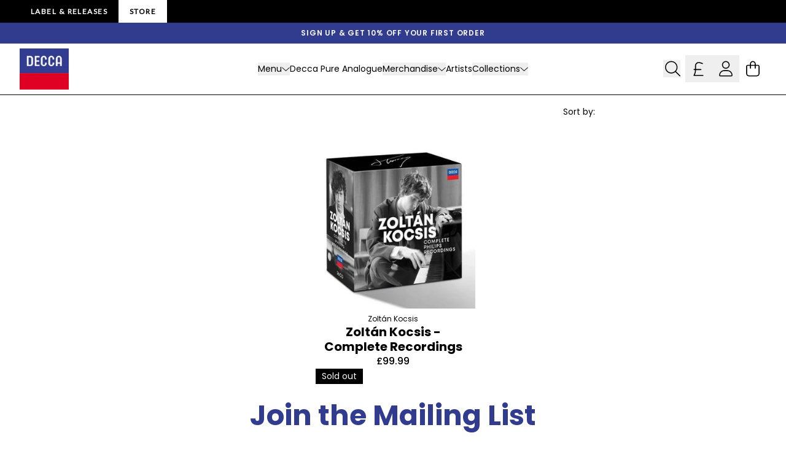

--- FILE ---
content_type: text/css
request_url: https://fonts.umgapps.com/deccaclassics/stylesheet.css
body_size: -34
content:
@font-face {
  font-family: 'customfont';
  src: url('customfont.woff2') format('woff2');
  font-weight: 300;
  font-style: normal
}


--- FILE ---
content_type: text/javascript
request_url: https://store.deccaclassics.com/cdn/shop/t/27/assets/alpine.bundle.js?v=26471021142772926081762337718
body_size: 21602
content:
"use strict";(self.webpackChunkgcom_rhythm=self.webpackChunkgcom_rhythm||[]).push([[3930,5066],{5805:(e,t,n)=>{function i(e,t=100){let n=null;return function(...i){null===n&&(n=setTimeout((()=>{e.apply(this,i),n=null}),t))}}function r(e,t){let n;return(...i)=>{clearTimeout(n),n=setTimeout((()=>e.apply(this,i)),t)}}n.d(t,{DT:()=>p,Dz:()=>o,aM:()=>f,nF:()=>i,oM:()=>a,qF:()=>l,sg:()=>r,up:()=>h});function o(e="json"){return{method:"POST",headers:{"Content-Type":"application/json",Accept:`application/${e}`}}}const s={};function a(e,t=e){const n=function(e){return Array.from(e.querySelectorAll('summary, a[href], button:enabled, [tabindex]:not([tabindex^="-"]), [draggable], area, input:not([type=hidden]):enabled, select:enabled, textarea:enabled, object, iframe'))}(e),i=n[0],r=n[n.length-1];l(),s.focusin=t=>{t.target!==e&&t.target!==r&&t.target!==i||document.addEventListener("keydown",s.keydown)},s.focusout=function(){document.removeEventListener("keydown",s.keydown)},s.keydown=function(t){"TAB"===t.code.toUpperCase()&&(t.target!==r||t.shiftKey||(t.preventDefault(),i.focus()),t.target!==e&&t.target!==i||!t.shiftKey||(t.preventDefault(),r.focus()))},document.addEventListener("focusout",s.focusout),document.addEventListener("focusin",s.focusin),t.focus()}function l(e=null){document.removeEventListener("focusin",s.focusin),document.removeEventListener("focusout",s.focusout),document.removeEventListener("keydown",s.keydown),e&&e.focus()}let c,u=0,d=[];function f(e,t){const n=[],i=t.errors?t.errors:t.message;if(function(e){let t="string"!=typeof e?JSON.stringify(e):e;try{t=JSON.parse(t)}catch(e){return!1}return"object"==typeof t&&null!==t}(i)){const t=JSON.parse(i);let r=[];!function(e){let t=e;0===u&&(c=e),1===u&&(d=[...c,...e],t=d);const n=new URLSearchParams;let i=!1;t.forEach((e=>{const t=Number(e.productLevelLimit);let r=t||-1;e.variants.forEach((e=>{const o=e.id;if(!o)return;const s="cart-item--"+o,a=document.getElementById(s).getAttribute("qty"),l=e.maxVariantLimit;let c=t||l;l<t&&(c=l);const u=null===c?-1:Number(c);let d;d=a<=u?a:u,-1!==r&&(d>r&&(d=r),r&&(r<d?r=0:r-=d)),d!==a&&(i=!0),n.append(`updates[${o}]`,String(d))}))})),i&&fetch("/cart/update.js",{method:"POST",headers:{"Content-Type":"application/x-www-form-urlencoded; charset=UTF-8"},credentials:"same-origin",body:n.toString()}).then((e=>e.json())).then((e=>{422===e.status&&0===u&&(u++,f(null,e)),window.refreshSections([{id:"cart-drawer"},{id:"header-cart-count"}])}))}(t),e.component_ids?r=[...e.component_ids]:r.push(e.id);let o=!1;t.forEach((e=>{e.variants.length&&e.variants.forEach((t=>{null!==t.maxVariantLimit&&""!==t.error&&""!==t.cartLevelError&&(o=!0,r.includes(e.id)?n.push(t.error):n.push(t.cartLevelError))})),null===e.productLevelLimit||""===e.error||""===e.cartLevelError||o||(r.includes(e.id)?n.push(e.error):n.push(e.cartLevelError))}))}else n.push(t.errors?t.errors:t.description);throw n}function p(e){return/^(([^<>()[\]\\.,;:\s@\"]+(\.[^<>()[\]\\.,;:\s@\"]+)*)|(\".+\"))@((\[[0-9]{1,3}\.[0-9]{1,3}\.[0-9]{1,3}\.[0-9]{1,3}\])|(([a-zA-Z\-0-9]+\.)+[a-zA-Z]{2,}))$/.test(e)}function h(e){const t=window.shopCurrencyFormat;if(isNaN(e)||!t)return"";const n=parseFloat((e/100).toString()),i=t.includes("amount")&&!t.includes("amount_")||t.includes("amount_with_comma_separator")||t.includes("amount_with_apostrophe_separator")||t.includes("amount_with_space_separator")||t.includes("amount_with_period_and_space_separator")?2:0,r=(e,t=",")=>e.replace(/\B(?=(\d{3})+(?!\d))/g,t);let o=n.toFixed(i);return o=t.includes("amount_with_comma_separator")?r(o.replace(".",","),"."):t.includes("amount_no_decimals_with_comma_separator")?r(parseInt(n).toString(),"."):t.includes("amount_with_apostrophe_separator")?r(o,"'"):t.includes("amount_no_decimals_with_space_separator")?r(parseInt(n).toString()," "):t.includes("amount_with_space_separator")?r(o," "):t.includes("amount_with_period_and_space_separator")?r(o.replace("."," ")," "):t.includes("amount_no_decimals")?parseInt(n).toString():r(o),((e,t)=>t.replace(/{{\s*amount.*?\s*}}/,e))(o,t)}},7603:(e,t,n)=>{var i=n(8705);function r(e,t,n){if(-1===e.indexOf(t))return n;const i=e[e.indexOf(t)+1];if(!i)return n;if("duration"===t){let e=i.match(/([0-9]+)ms/);if(e)return e[1]}if("min"===t){let e=i.match(/([0-9]+)px/);if(e)return e[1]}return i}var o=function(e){function t(t,{modifiers:n}){let i=r(n,"duration",250)/1e3,o=r(n,"min",0),s=!n.includes("min");t._x_isShown||(t.style.height=`${o}px`),!t._x_isShown&&s&&(t.hidden=!0),t._x_isShown||(t.style.overflow="hidden");let a=(t,n)=>{let i=e.setStyles(t,n);return n.height?()=>{}:i},l={transitionProperty:"height",transitionDuration:`${i}s`,transitionTimingFunction:"cubic-bezier(0.4, 0.0, 0.2, 1)"};t._x_transition={in(n=()=>{},i=()=>{}){s&&(t.hidden=!1),s&&(t.style.display=null);let r=t.getBoundingClientRect().height;t.style.height="auto";let a=t.getBoundingClientRect().height;r===a&&(r=o),e.transition(t,e.setStyles,{during:l,start:{height:r+"px"},end:{height:a+"px"}},(()=>t._x_isShown=!0),(()=>{Math.abs(t.getBoundingClientRect().height-a)<1&&(t.style.overflow=null)}))},out(n=()=>{},i=()=>{}){let r=t.getBoundingClientRect().height;e.transition(t,a,{during:l,start:{height:r+"px"},end:{height:o+"px"}},(()=>t.style.overflow="hidden"),(()=>{t._x_isShown=!1,t.style.height==`${o}px`&&s&&(t.style.display="none",t.hidden=!0)}))}}}e.directive("collapse",t),t.inline=(e,{modifiers:t})=>{t.includes("min")&&(e._x_doShow=()=>{},e._x_doHide=()=>{})}};function s(e,t){return null!==t.getItem(e)}function a(e,t){let n=t.getItem(e,t);if(void 0!==n)return JSON.parse(n)}function l(e,t,n){n.setItem(e,JSON.stringify(t))}var c=function(e){let t=()=>{let t,n;try{n=localStorage}catch(e){let t=new Map;n={getItem:t.get.bind(t),setItem:t.set.bind(t)}}return e.interceptor(((i,r,o,c,u)=>{let d=t||`_x_${c}`,f=s(d,n)?a(d,n):i;return o(f),e.effect((()=>{let e=r();l(d,e,n),o(e)})),f}),(e=>{e.as=n=>(t=n,e),e.using=t=>(n=t,e)}))};Object.defineProperty(e,"$persist",{get:()=>t()}),e.magic("persist",t),e.persist=(t,{get:n,set:i},r=localStorage)=>{let o=s(t,r)?a(t,r):n();i(o),e.effect((()=>{let e=n();l(t,e,r),i(e)}))}},u=["input","select","textarea","a[href]","button","[tabindex]:not(slot)","audio[controls]","video[controls]",'[contenteditable]:not([contenteditable="false"])',"details>summary:first-of-type","details"],d=u.join(","),f="undefined"==typeof Element,p=f?function(){}:Element.prototype.matches||Element.prototype.msMatchesSelector||Element.prototype.webkitMatchesSelector,h=!f&&Element.prototype.getRootNode?function(e){return e.getRootNode()}:function(e){return e.ownerDocument},m=function(e,t,n){var i=Array.prototype.slice.apply(e.querySelectorAll(d));return t&&p.call(e,d)&&i.unshift(e),i=i.filter(n)},_=function e(t,n,i){for(var r=[],o=Array.from(t);o.length;){var s=o.shift();if("SLOT"===s.tagName){var a=s.assignedElements(),l=e(a.length?a:s.children,!0,i);i.flatten?r.push.apply(r,l):r.push({scope:s,candidates:l})}else{p.call(s,d)&&i.filter(s)&&(n||!t.includes(s))&&r.push(s);var c=s.shadowRoot||"function"==typeof i.getShadowRoot&&i.getShadowRoot(s),u=!i.shadowRootFilter||i.shadowRootFilter(s);if(c&&u){var f=e(!0===c?s.children:c.children,!0,i);i.flatten?r.push.apply(r,f):r.push({scope:s,candidates:f})}else o.unshift.apply(o,s.children)}}return r},v=function(e,t){return e.tabIndex<0&&(t||/^(AUDIO|VIDEO|DETAILS)$/.test(e.tagName)||e.isContentEditable)&&isNaN(parseInt(e.getAttribute("tabindex"),10))?0:e.tabIndex},y=function(e,t){return e.tabIndex===t.tabIndex?e.documentOrder-t.documentOrder:e.tabIndex-t.tabIndex},g=function(e){return"INPUT"===e.tagName},b=function(e){return function(e){return g(e)&&"radio"===e.type}(e)&&!function(e){if(!e.name)return!0;var t,n=e.form||h(e),i=function(e){return n.querySelectorAll('input[type="radio"][name="'+e+'"]')};if("undefined"!=typeof window&&void 0!==window.CSS&&"function"==typeof window.CSS.escape)t=i(window.CSS.escape(e.name));else try{t=i(e.name)}catch(e){return!1}var r=function(e,t){for(var n=0;n<e.length;n++)if(e[n].checked&&e[n].form===t)return e[n]}(t,e.form);return!r||r===e}(e)},x=function(e){var t=e.getBoundingClientRect(),n=t.width,i=t.height;return 0===n&&0===i},w=function(e,t){return!(t.disabled||function(e){return g(e)&&"hidden"===e.type}(t)||function(e,t){var n=t.displayCheck,i=t.getShadowRoot;if("hidden"===getComputedStyle(e).visibility)return!0;var r=p.call(e,"details>summary:first-of-type")?e.parentElement:e;if(p.call(r,"details:not([open]) *"))return!0;var o=h(e).host,s=(null==o?void 0:o.ownerDocument.contains(o))||e.ownerDocument.contains(e);if(n&&"full"!==n){if("non-zero-area"===n)return x(e)}else{if("function"==typeof i){for(var a=e;e;){var l=e.parentElement,c=h(e);if(l&&!l.shadowRoot&&!0===i(l))return x(e);e=e.assignedSlot?e.assignedSlot:l||c===e.ownerDocument?l:c.host}e=a}if(s)return!e.getClientRects().length}return!1}(t,e)||function(e){return"DETAILS"===e.tagName&&Array.prototype.slice.apply(e.children).some((function(e){return"SUMMARY"===e.tagName}))}(t)||function(e){if(/^(INPUT|BUTTON|SELECT|TEXTAREA)$/.test(e.tagName))for(var t=e.parentElement;t;){if("FIELDSET"===t.tagName&&t.disabled){for(var n=0;n<t.children.length;n++){var i=t.children.item(n);if("LEGEND"===i.tagName)return!!p.call(t,"fieldset[disabled] *")||!i.contains(e)}return!0}t=t.parentElement}return!1}(t))},S=function(e,t){return!(b(t)||v(t)<0||!w(e,t))},E=function(e){var t=parseInt(e.getAttribute("tabindex"),10);return!!(isNaN(t)||t>=0)},k=function e(t){var n=[],i=[];return t.forEach((function(t,r){var o=!!t.scope,s=o?t.scope:t,a=v(s,o),l=o?e(t.candidates):s;0===a?o?n.push.apply(n,l):n.push(s):i.push({documentOrder:r,tabIndex:a,item:t,isScope:o,content:l})})),i.sort(y).reduce((function(e,t){return t.isScope?e.push.apply(e,t.content):e.push(t.content),e}),[]).concat(n)},O=function(e,t){var n;return n=(t=t||{}).getShadowRoot?_([e],t.includeContainer,{filter:S.bind(null,t),flatten:!1,getShadowRoot:t.getShadowRoot,shadowRootFilter:E}):m(e,t.includeContainer,S.bind(null,t)),k(n)},A=function(e,t){return(t=t||{}).getShadowRoot?_([e],t.includeContainer,{filter:w.bind(null,t),flatten:!0,getShadowRoot:t.getShadowRoot}):m(e,t.includeContainer,w.bind(null,t))},C=function(e,t){if(t=t||{},!e)throw new Error("No node provided");return!1!==p.call(e,d)&&S(t,e)},N=u.concat("iframe").join(","),L=function(e,t){if(t=t||{},!e)throw new Error("No node provided");return!1!==p.call(e,N)&&w(t,e)};function T(e,t){var n=Object.keys(e);if(Object.getOwnPropertySymbols){var i=Object.getOwnPropertySymbols(e);t&&(i=i.filter((function(t){return Object.getOwnPropertyDescriptor(e,t).enumerable}))),n.push.apply(n,i)}return n}function P(e){for(var t=1;t<arguments.length;t++){var n=null!=arguments[t]?arguments[t]:{};t%2?T(Object(n),!0).forEach((function(t){j(e,t,n[t])})):Object.getOwnPropertyDescriptors?Object.defineProperties(e,Object.getOwnPropertyDescriptors(n)):T(Object(n)).forEach((function(t){Object.defineProperty(e,t,Object.getOwnPropertyDescriptor(n,t))}))}return e}function j(e,t,n){return t in e?Object.defineProperty(e,t,{value:n,enumerable:!0,configurable:!0,writable:!0}):e[t]=n,e}var D,I=(D=[],{activateTrap:function(e){if(D.length>0){var t=D[D.length-1];t!==e&&t.pause()}var n=D.indexOf(e);-1===n||D.splice(n,1),D.push(e)},deactivateTrap:function(e){var t=D.indexOf(e);-1!==t&&D.splice(t,1),D.length>0&&D[D.length-1].unpause()}}),R=function(e){return setTimeout(e,0)},F=function(e,t){var n=-1;return e.every((function(e,i){return!t(e)||(n=i,!1)})),n},M=function(e){for(var t=arguments.length,n=new Array(t>1?t-1:0),i=1;i<t;i++)n[i-1]=arguments[i];return"function"==typeof e?e.apply(void 0,n):e},$=function(e){return e.target.shadowRoot&&"function"==typeof e.composedPath?e.composedPath()[0]:e.target},H=function(e,t){var n,i=(null==t?void 0:t.document)||document,r=P({returnFocusOnDeactivate:!0,escapeDeactivates:!0,delayInitialFocus:!0},t),o={containers:[],containerGroups:[],tabbableGroups:[],nodeFocusedBeforeActivation:null,mostRecentlyFocusedNode:null,active:!1,paused:!1,delayInitialFocusTimer:void 0},s=function(e,t,n){return e&&void 0!==e[t]?e[t]:r[n||t]},a=function(e){return o.containerGroups.findIndex((function(t){var n=t.container,i=t.tabbableNodes;return n.contains(e)||i.find((function(t){return t===e}))}))},l=function(e){var t=r[e];if("function"==typeof t){for(var n=arguments.length,o=new Array(n>1?n-1:0),s=1;s<n;s++)o[s-1]=arguments[s];t=t.apply(void 0,o)}if(!0===t&&(t=void 0),!t){if(void 0===t||!1===t)return t;throw new Error("`".concat(e,"` was specified but was not a node, or did not return a node"))}var a=t;if("string"==typeof t&&!(a=i.querySelector(t)))throw new Error("`".concat(e,"` as selector refers to no known node"));return a},c=function(){var e=l("initialFocus");if(!1===e)return!1;if(void 0===e)if(a(i.activeElement)>=0)e=i.activeElement;else{var t=o.tabbableGroups[0];e=t&&t.firstTabbableNode||l("fallbackFocus")}if(!e)throw new Error("Your focus-trap needs to have at least one focusable element");return e},u=function(){if(o.containerGroups=o.containers.map((function(e){var t=O(e,r.tabbableOptions),n=A(e,r.tabbableOptions);return{container:e,tabbableNodes:t,focusableNodes:n,firstTabbableNode:t.length>0?t[0]:null,lastTabbableNode:t.length>0?t[t.length-1]:null,nextTabbableNode:function(e){var t=!(arguments.length>1&&void 0!==arguments[1])||arguments[1],i=n.findIndex((function(t){return t===e}));if(!(i<0))return t?n.slice(i+1).find((function(e){return C(e,r.tabbableOptions)})):n.slice(0,i).reverse().find((function(e){return C(e,r.tabbableOptions)}))}}})),o.tabbableGroups=o.containerGroups.filter((function(e){return e.tabbableNodes.length>0})),o.tabbableGroups.length<=0&&!l("fallbackFocus"))throw new Error("Your focus-trap must have at least one container with at least one tabbable node in it at all times")},d=function e(t){!1!==t&&t!==i.activeElement&&(t&&t.focus?(t.focus({preventScroll:!!r.preventScroll}),o.mostRecentlyFocusedNode=t,function(e){return e.tagName&&"input"===e.tagName.toLowerCase()&&"function"==typeof e.select}(t)&&t.select()):e(c()))},f=function(e){var t=l("setReturnFocus",e);return t||!1!==t&&e},p=function(e){var t=$(e);a(t)>=0||(M(r.clickOutsideDeactivates,e)?n.deactivate({returnFocus:r.returnFocusOnDeactivate&&!L(t,r.tabbableOptions)}):M(r.allowOutsideClick,e)||e.preventDefault())},h=function(e){var t=$(e),n=a(t)>=0;n||t instanceof Document?n&&(o.mostRecentlyFocusedNode=t):(e.stopImmediatePropagation(),d(o.mostRecentlyFocusedNode||c()))},m=function(e){if(function(e){return"Escape"===e.key||"Esc"===e.key||27===e.keyCode}(e)&&!1!==M(r.escapeDeactivates,e))return e.preventDefault(),void n.deactivate();(function(e){return"Tab"===e.key||9===e.keyCode})(e)&&function(e){var t=$(e);u();var n=null;if(o.tabbableGroups.length>0){var i=a(t),s=i>=0?o.containerGroups[i]:void 0;if(i<0)n=e.shiftKey?o.tabbableGroups[o.tabbableGroups.length-1].lastTabbableNode:o.tabbableGroups[0].firstTabbableNode;else if(e.shiftKey){var c=F(o.tabbableGroups,(function(e){var n=e.firstTabbableNode;return t===n}));if(c<0&&(s.container===t||L(t,r.tabbableOptions)&&!C(t,r.tabbableOptions)&&!s.nextTabbableNode(t,!1))&&(c=i),c>=0){var f=0===c?o.tabbableGroups.length-1:c-1;n=o.tabbableGroups[f].lastTabbableNode}}else{var p=F(o.tabbableGroups,(function(e){var n=e.lastTabbableNode;return t===n}));if(p<0&&(s.container===t||L(t,r.tabbableOptions)&&!C(t,r.tabbableOptions)&&!s.nextTabbableNode(t))&&(p=i),p>=0){var h=p===o.tabbableGroups.length-1?0:p+1;n=o.tabbableGroups[h].firstTabbableNode}}}else n=l("fallbackFocus");n&&(e.preventDefault(),d(n))}(e)},_=function(e){var t=$(e);a(t)>=0||M(r.clickOutsideDeactivates,e)||M(r.allowOutsideClick,e)||(e.preventDefault(),e.stopImmediatePropagation())},v=function(){if(o.active)return I.activateTrap(n),o.delayInitialFocusTimer=r.delayInitialFocus?R((function(){d(c())})):d(c()),i.addEventListener("focusin",h,!0),i.addEventListener("mousedown",p,{capture:!0,passive:!1}),i.addEventListener("touchstart",p,{capture:!0,passive:!1}),i.addEventListener("click",_,{capture:!0,passive:!1}),i.addEventListener("keydown",m,{capture:!0,passive:!1}),n},y=function(){if(o.active)return i.removeEventListener("focusin",h,!0),i.removeEventListener("mousedown",p,!0),i.removeEventListener("touchstart",p,!0),i.removeEventListener("click",_,!0),i.removeEventListener("keydown",m,!0),n};return(n={get active(){return o.active},get paused(){return o.paused},activate:function(e){if(o.active)return this;var t=s(e,"onActivate"),n=s(e,"onPostActivate"),r=s(e,"checkCanFocusTrap");r||u(),o.active=!0,o.paused=!1,o.nodeFocusedBeforeActivation=i.activeElement,t&&t();var a=function(){r&&u(),v(),n&&n()};return r?(r(o.containers.concat()).then(a,a),this):(a(),this)},deactivate:function(e){if(!o.active)return this;var t=P({onDeactivate:r.onDeactivate,onPostDeactivate:r.onPostDeactivate,checkCanReturnFocus:r.checkCanReturnFocus},e);clearTimeout(o.delayInitialFocusTimer),o.delayInitialFocusTimer=void 0,y(),o.active=!1,o.paused=!1,I.deactivateTrap(n);var i=s(t,"onDeactivate"),a=s(t,"onPostDeactivate"),l=s(t,"checkCanReturnFocus"),c=s(t,"returnFocus","returnFocusOnDeactivate");i&&i();var u=function(){R((function(){c&&d(f(o.nodeFocusedBeforeActivation)),a&&a()}))};return c&&l?(l(f(o.nodeFocusedBeforeActivation)).then(u,u),this):(u(),this)},pause:function(){return o.paused||!o.active||(o.paused=!0,y()),this},unpause:function(){return o.paused&&o.active?(o.paused=!1,u(),v(),this):this},updateContainerElements:function(e){var t=[].concat(e).filter(Boolean);return o.containers=t.map((function(e){return"string"==typeof e?i.querySelector(e):e})),o.active&&u(),this}}).updateContainerElements(e),n};function B(e){let t=[];return q(e,(e=>{let n=e.hasAttribute("aria-hidden");e.setAttribute("aria-hidden","true"),t.push((()=>n||e.removeAttribute("aria-hidden")))})),()=>{for(;t.length;)t.pop()()}}function q(e,t){!e.isSameNode(document.body)&&e.parentNode&&Array.from(e.parentNode.children).forEach((n=>{n.isSameNode(e)?q(e.parentNode,t):t(n)}))}var G=function(e){let t,n;window.addEventListener("focusin",(()=>{t=n,n=document.activeElement})),e.magic("focus",(e=>{let i=e;return{__noscroll:!1,__wrapAround:!1,within(e){return i=e,this},withoutScrolling(){return this.__noscroll=!0,this},noscroll(){return this.__noscroll=!0,this},withWrapAround(){return this.__wrapAround=!0,this},wrap(){return this.withWrapAround()},focusable:e=>L(e),previouslyFocused:()=>t,lastFocused:()=>t,focused:()=>n,focusables:()=>Array.isArray(i)?i:A(i,{displayCheck:"none"}),all(){return this.focusables()},isFirst(e){let t=this.all();return t[0]&&t[0].isSameNode(e)},isLast(e){let t=this.all();return t.length&&t.slice(-1)[0].isSameNode(e)},getFirst(){return this.all()[0]},getLast(){return this.all().slice(-1)[0]},getNext(){let e=this.all(),t=document.activeElement;if(-1!==e.indexOf(t))return this.__wrapAround&&e.indexOf(t)===e.length-1?e[0]:e[e.indexOf(t)+1]},getPrevious(){let e=this.all(),t=document.activeElement;if(-1!==e.indexOf(t))return this.__wrapAround&&0===e.indexOf(t)?e.slice(-1)[0]:e[e.indexOf(t)-1]},first(){this.focus(this.getFirst())},last(){this.focus(this.getLast())},next(){this.focus(this.getNext())},previous(){this.focus(this.getPrevious())},prev(){return this.previous()},focus(e){e&&setTimeout((()=>{e.hasAttribute("tabindex")||e.setAttribute("tabindex","0"),e.focus({preventScroll:this.__noscroll})}))}}})),e.directive("trap",e.skipDuringClone(((e,{expression:t,modifiers:n},{effect:i,evaluateLater:r,cleanup:o})=>{let s=r(t),a=!1,l={escapeDeactivates:!1,allowOutsideClick:!0,fallbackFocus:()=>e};if(n.includes("noautofocus"))l.initialFocus=!1;else{let t=e.querySelector("[autofocus]");t&&(l.initialFocus=t)}let c=H(e,l),u=()=>{},d=()=>{};const f=()=>{u(),u=()=>{},d(),d=()=>{},c.deactivate({returnFocus:!n.includes("noreturn")})};i((()=>s((t=>{a!==t&&(t&&!a&&(n.includes("noscroll")&&(d=function(){let e=document.documentElement.style.overflow,t=document.documentElement.style.paddingRight,n=window.innerWidth-document.documentElement.clientWidth;return document.documentElement.style.overflow="hidden",document.documentElement.style.paddingRight=`${n}px`,()=>{document.documentElement.style.overflow=e,document.documentElement.style.paddingRight=t}}()),n.includes("inert")&&(u=B(e)),setTimeout((()=>{c.activate()}),15)),!t&&a&&f(),a=!!t)})))),o(f)}),((e,{expression:t,modifiers:n},{evaluate:i})=>{n.includes("inert")&&i(t)&&B(e)})))},z=n(8957);window.Alpine=i.A,i.A.store("settings",{branchName:"HEAD",gitUser:"github-actions[bot]@users.noreply.github.com",isProd:!0}),i.A.store("headerGroupManager",z.U.getInstance()),i.A.data("pdpDialog",(()=>({selectedIndex:0,showPdpDialog:!1,openDialog(e){this.showPdpDialog=!0;const t=e.target;if(!(t instanceof HTMLElement))return;const n=t.closest(".pdp-image-wrapper");n instanceof HTMLElement&&(this.selectedIndex=parseInt(n.dataset.index||"0",10));const i=t.closest(".product__media");if(!i)return;const r=i.querySelector("dialog");r&&(r.showModal(),this.$nextTick((()=>this.$refs.modalClose?.focus())),document.body.classList.add("overflow-hidden"),this.scrollMediaIntoView(r))},scrollMediaIntoView(e){const t=e.querySelectorAll("[data-dialog-media]")[this.selectedIndex];this.$nextTick((()=>{t&&t.scrollIntoView({behavior:"auto",block:"center",inline:"center"})}))}}))),i.A.plugin(o),i.A.plugin(c),i.A.plugin(G),i.A.start()},8705:(e,t,n)=>{n.d(t,{A:()=>Xn});var i,r,o,s,a=!1,l=!1,c=[],u=-1;function d(e){!function(e){c.includes(e)||c.push(e);l||a||(a=!0,queueMicrotask(p))}(e)}function f(e){let t=c.indexOf(e);-1!==t&&t>u&&c.splice(t,1)}function p(){a=!1,l=!0;for(let e=0;e<c.length;e++)c[e](),u=e;c.length=0,u=-1,l=!1}var h=!0;function m(e){r=e}function _(e,t){let n,i=!0,s=r((()=>{let r=e();JSON.stringify(r),i?n=r:queueMicrotask((()=>{t(r,n),n=r})),i=!1}));return()=>o(s)}var v=[],y=[],g=[];function b(e,t){"function"==typeof t?(e._x_cleanups||(e._x_cleanups=[]),e._x_cleanups.push(t)):(t=e,y.push(t))}function x(e){v.push(e)}function w(e,t,n){e._x_attributeCleanups||(e._x_attributeCleanups={}),e._x_attributeCleanups[t]||(e._x_attributeCleanups[t]=[]),e._x_attributeCleanups[t].push(n)}function S(e,t){e._x_attributeCleanups&&Object.entries(e._x_attributeCleanups).forEach((([n,i])=>{(void 0===t||t.includes(n))&&(i.forEach((e=>e())),delete e._x_attributeCleanups[n])}))}var E=new MutationObserver(P),k=!1;function O(){E.observe(document,{subtree:!0,childList:!0,attributes:!0,attributeOldValue:!0}),k=!0}function A(){!function(){let e=E.takeRecords();C.push((()=>e.length>0&&P(e)));let t=C.length;queueMicrotask((()=>{if(C.length===t)for(;C.length>0;)C.shift()()}))}(),E.disconnect(),k=!1}var C=[];function N(e){if(!k)return e();A();let t=e();return O(),t}var L=!1,T=[];function P(e){if(L)return void(T=T.concat(e));let t=[],n=new Set,i=new Map,r=new Map;for(let o=0;o<e.length;o++)if(!e[o].target._x_ignoreMutationObserver&&("childList"===e[o].type&&(e[o].removedNodes.forEach((e=>{1===e.nodeType&&e._x_marker&&n.add(e)})),e[o].addedNodes.forEach((e=>{1===e.nodeType&&(n.has(e)?n.delete(e):e._x_marker||t.push(e))}))),"attributes"===e[o].type)){let t=e[o].target,n=e[o].attributeName,s=e[o].oldValue,a=()=>{i.has(t)||i.set(t,[]),i.get(t).push({name:n,value:t.getAttribute(n)})},l=()=>{r.has(t)||r.set(t,[]),r.get(t).push(n)};t.hasAttribute(n)&&null===s?a():t.hasAttribute(n)?(l(),a()):l()}r.forEach(((e,t)=>{S(t,e)})),i.forEach(((e,t)=>{v.forEach((n=>n(t,e)))}));for(let e of n)t.some((t=>t.contains(e)))||y.forEach((t=>t(e)));for(let e of t)e.isConnected&&g.forEach((t=>t(e)));t=null,n=null,i=null,r=null}function j(e){return R(I(e))}function D(e,t,n){return e._x_dataStack=[t,...I(n||e)],()=>{e._x_dataStack=e._x_dataStack.filter((e=>e!==t))}}function I(e){return e._x_dataStack?e._x_dataStack:"function"==typeof ShadowRoot&&e instanceof ShadowRoot?I(e.host):e.parentNode?I(e.parentNode):[]}function R(e){return new Proxy({objects:e},F)}var F={ownKeys:({objects:e})=>Array.from(new Set(e.flatMap((e=>Object.keys(e))))),has:({objects:e},t)=>t!=Symbol.unscopables&&e.some((e=>Object.prototype.hasOwnProperty.call(e,t)||Reflect.has(e,t))),get:({objects:e},t,n)=>"toJSON"==t?M:Reflect.get(e.find((e=>Reflect.has(e,t)))||{},t,n),set({objects:e},t,n,i){const r=e.find((e=>Object.prototype.hasOwnProperty.call(e,t)))||e[e.length-1],o=Object.getOwnPropertyDescriptor(r,t);return o?.set&&o?.get?o.set.call(i,n)||!0:Reflect.set(r,t,n)}};function M(){return Reflect.ownKeys(this).reduce(((e,t)=>(e[t]=Reflect.get(this,t),e)),{})}function $(e){let t=(n,i="")=>{Object.entries(Object.getOwnPropertyDescriptors(n)).forEach((([r,{value:o,enumerable:s}])=>{if(!1===s||void 0===o)return;if("object"==typeof o&&null!==o&&o.__v_skip)return;let a=""===i?r:`${i}.${r}`;var l;"object"==typeof o&&null!==o&&o._x_interceptor?n[r]=o.initialize(e,a,r):"object"!=typeof(l=o)||Array.isArray(l)||null===l||o===n||o instanceof Element||t(o,a)}))};return t(e)}function H(e,t=()=>{}){let n={initialValue:void 0,_x_interceptor:!0,initialize(t,n,i){return e(this.initialValue,(()=>function(e,t){return t.split(".").reduce(((e,t)=>e[t]),e)}(t,n)),(e=>B(t,n,e)),n,i)}};return t(n),e=>{if("object"==typeof e&&null!==e&&e._x_interceptor){let t=n.initialize.bind(n);n.initialize=(i,r,o)=>{let s=e.initialize(i,r,o);return n.initialValue=s,t(i,r,o)}}else n.initialValue=e;return n}}function B(e,t,n){if("string"==typeof t&&(t=t.split(".")),1!==t.length){if(0===t.length)throw error;return e[t[0]]||(e[t[0]]={}),B(e[t[0]],t.slice(1),n)}e[t[0]]=n}var q={};function G(e,t){q[e]=t}function z(e,t){let n=function(e){let[t,n]=ue(e),i={interceptor:H,...t};return b(e,n),i}(t);return Object.entries(q).forEach((([i,r])=>{Object.defineProperty(e,`$${i}`,{get:()=>r(t,n),enumerable:!1})})),e}function U(e,t,n,...i){try{return n(...i)}catch(n){V(n,e,t)}}function V(e,t,n=void 0){e=Object.assign(e??{message:"No error message given."},{el:t,expression:n}),setTimeout((()=>{throw e}),0)}var W=!0;function J(e){let t=W;W=!1;let n=e();return W=t,n}function K(e,t,n={}){let i;return Y(e,t)((e=>i=e),n),i}function Y(...e){return Z(...e)}var Z=X;function X(e,t){let n={};z(n,e);let i=[n,...I(e)],r="function"==typeof t?function(e,t){return(n=()=>{},{scope:i={},params:r=[]}={})=>{ee(n,t.apply(R([i,...e]),r))}}(i,t):function(e,t,n){let i=function(e,t){if(Q[e])return Q[e];let n=Object.getPrototypeOf((async function(){})).constructor,i=/^[\n\s]*if.*\(.*\)/.test(e.trim())||/^(let|const)\s/.test(e.trim())?`(async()=>{ ${e} })()`:e;const r=()=>{try{let t=new n(["__self","scope"],`with (scope) { __self.result = ${i} }; __self.finished = true; return __self.result;`);return Object.defineProperty(t,"name",{value:`[Alpine] ${e}`}),t}catch(n){return V(n,t,e),Promise.resolve()}};let o=r();return Q[e]=o,o}(t,n);return(r=()=>{},{scope:o={},params:s=[]}={})=>{i.result=void 0,i.finished=!1;let a=R([o,...e]);if("function"==typeof i){let e=i(i,a).catch((e=>V(e,n,t)));i.finished?(ee(r,i.result,a,s,n),i.result=void 0):e.then((e=>{ee(r,e,a,s,n)})).catch((e=>V(e,n,t))).finally((()=>i.result=void 0))}}}(i,t,e);return U.bind(null,e,t,r)}var Q={};function ee(e,t,n,i,r){if(W&&"function"==typeof t){let o=t.apply(n,i);o instanceof Promise?o.then((t=>ee(e,t,n,i))).catch((e=>V(e,r,t))):e(o)}else"object"==typeof t&&t instanceof Promise?t.then((t=>e(t))):e(t)}var te="x-";function ne(e=""){return te+e}var ie={};function re(e,t){return ie[e]=t,{before(t){if(!ie[t])return;const n=ye.indexOf(t);ye.splice(n>=0?n:ye.indexOf("DEFAULT"),0,e)}}}function oe(e,t,n){if(t=Array.from(t),e._x_virtualDirectives){let n=Object.entries(e._x_virtualDirectives).map((([e,t])=>({name:e,value:t}))),i=se(n);n=n.map((e=>i.find((t=>t.name===e.name))?{name:`x-bind:${e.name}`,value:`"${e.value}"`}:e)),t=t.concat(n)}let i={},r=t.map(fe(((e,t)=>i[e]=t))).filter(me).map(function(e,t){return({name:n,value:i})=>{let r=n.match(_e()),o=n.match(/:([a-zA-Z0-9\-_:]+)/),s=n.match(/\.[^.\]]+(?=[^\]]*$)/g)||[],a=t||e[n]||n;return{type:r?r[1]:null,value:o?o[1]:null,modifiers:s.map((e=>e.replace(".",""))),expression:i,original:a}}}(i,n)).sort(ge);return r.map((t=>function(e,t){let n=()=>{},i=ie[t.type]||n,[r,o]=ue(e);w(e,t.original,o);let s=()=>{e._x_ignore||e._x_ignoreSelf||(i.inline&&i.inline(e,t,r),i=i.bind(i,e,t,r),ae?le.get(ce).push(i):i())};return s.runCleanups=o,s}(e,t)))}function se(e){return Array.from(e).map(fe()).filter((e=>!me(e)))}var ae=!1,le=new Map,ce=Symbol();function ue(e){let t=[],[n,i]=function(e){let t=()=>{};return[n=>{let i=r(n);return e._x_effects||(e._x_effects=new Set,e._x_runEffects=()=>{e._x_effects.forEach((e=>e()))}),e._x_effects.add(i),t=()=>{void 0!==i&&(e._x_effects.delete(i),o(i))},i},()=>{t()}]}(e);t.push(i);return[{Alpine:_t,effect:n,cleanup:e=>t.push(e),evaluateLater:Y.bind(Y,e),evaluate:K.bind(K,e)},()=>t.forEach((e=>e()))]}var de=(e,t)=>({name:n,value:i})=>(n.startsWith(e)&&(n=n.replace(e,t)),{name:n,value:i});function fe(e=()=>{}){return({name:t,value:n})=>{let{name:i,value:r}=pe.reduce(((e,t)=>t(e)),{name:t,value:n});return i!==t&&e(i,t),{name:i,value:r}}}var pe=[];function he(e){pe.push(e)}function me({name:e}){return _e().test(e)}var _e=()=>new RegExp(`^${te}([^:^.]+)\\b`);var ve="DEFAULT",ye=["ignore","ref","data","id","anchor","bind","init","for","model","modelable","transition","show","if",ve,"teleport"];function ge(e,t){let n=-1===ye.indexOf(e.type)?ve:e.type,i=-1===ye.indexOf(t.type)?ve:t.type;return ye.indexOf(n)-ye.indexOf(i)}function be(e,t,n={}){e.dispatchEvent(new CustomEvent(t,{detail:n,bubbles:!0,composed:!0,cancelable:!0}))}function xe(e,t){if("function"==typeof ShadowRoot&&e instanceof ShadowRoot)return void Array.from(e.children).forEach((e=>xe(e,t)));let n=!1;if(t(e,(()=>n=!0)),n)return;let i=e.firstElementChild;for(;i;)xe(i,t),i=i.nextElementSibling}var we=[],Se=[];function Ee(){return we.map((e=>e()))}function ke(){return we.concat(Se).map((e=>e()))}function Oe(e){we.push(e)}function Ae(e){Se.push(e)}function Ce(e,t=!1){return Ne(e,(e=>{if((t?ke():Ee()).some((t=>e.matches(t))))return!0}))}function Ne(e,t){if(e){if(t(e))return e;if(e._x_teleportBack&&(e=e._x_teleportBack),e.parentElement)return Ne(e.parentElement,t)}}var Le=[];var Te=1;function Pe(e,t=xe,n=()=>{}){Ne(e,(e=>e._x_ignore))||function(e){ae=!0;let t=Symbol();ce=t,le.set(t,[]);let n=()=>{for(;le.get(t).length;)le.get(t).shift()();le.delete(t)};e(n),ae=!1,n()}((()=>{t(e,((e,t)=>{e._x_marker||(n(e,t),Le.forEach((n=>n(e,t))),oe(e,e.attributes).forEach((e=>e())),e._x_ignore||(e._x_marker=Te++),e._x_ignore&&t())}))}))}function je(e,t=xe){t(e,(e=>{!function(e){for(e._x_effects?.forEach(f);e._x_cleanups?.length;)e._x_cleanups.pop()()}(e),S(e),delete e._x_marker}))}var De=[],Ie=!1;function Re(e=()=>{}){return queueMicrotask((()=>{Ie||setTimeout((()=>{Fe()}))})),new Promise((t=>{De.push((()=>{e(),t()}))}))}function Fe(){for(Ie=!1;De.length;)De.shift()()}function Me(e,t){return Array.isArray(t)?$e(e,t.join(" ")):"object"==typeof t&&null!==t?function(e,t){let n=e=>e.split(" ").filter(Boolean),i=Object.entries(t).flatMap((([e,t])=>!!t&&n(e))).filter(Boolean),r=Object.entries(t).flatMap((([e,t])=>!t&&n(e))).filter(Boolean),o=[],s=[];return r.forEach((t=>{e.classList.contains(t)&&(e.classList.remove(t),s.push(t))})),i.forEach((t=>{e.classList.contains(t)||(e.classList.add(t),o.push(t))})),()=>{s.forEach((t=>e.classList.add(t))),o.forEach((t=>e.classList.remove(t)))}}(e,t):"function"==typeof t?Me(e,t()):$e(e,t)}function $e(e,t){return t=!0===t?t="":t||"",n=t.split(" ").filter((t=>!e.classList.contains(t))).filter(Boolean),e.classList.add(...n),()=>{e.classList.remove(...n)};var n}function He(e,t){return"object"==typeof t&&null!==t?function(e,t){let n={};return Object.entries(t).forEach((([t,i])=>{n[t]=e.style[t],t.startsWith("--")||(t=t.replace(/([a-z])([A-Z])/g,"$1-$2").toLowerCase()),e.style.setProperty(t,i)})),setTimeout((()=>{0===e.style.length&&e.removeAttribute("style")})),()=>{He(e,n)}}(e,t):function(e,t){let n=e.getAttribute("style",t);return e.setAttribute("style",t),()=>{e.setAttribute("style",n||"")}}(e,t)}function Be(e,t=()=>{}){let n=!1;return function(){n?t.apply(this,arguments):(n=!0,e.apply(this,arguments))}}function qe(e,t,n={}){e._x_transition||(e._x_transition={enter:{during:n,start:n,end:n},leave:{during:n,start:n,end:n},in(n=()=>{},i=()=>{}){ze(e,t,{during:this.enter.during,start:this.enter.start,end:this.enter.end},n,i)},out(n=()=>{},i=()=>{}){ze(e,t,{during:this.leave.during,start:this.leave.start,end:this.leave.end},n,i)}})}function Ge(e){let t=e.parentNode;if(t)return t._x_hidePromise?t:Ge(t)}function ze(e,t,{during:n,start:i,end:r}={},o=()=>{},s=()=>{}){if(e._x_transitioning&&e._x_transitioning.cancel(),0===Object.keys(n).length&&0===Object.keys(i).length&&0===Object.keys(r).length)return o(),void s();let a,l,c;!function(e,t){let n,i,r,o=Be((()=>{N((()=>{n=!0,i||t.before(),r||(t.end(),Fe()),t.after(),e.isConnected&&t.cleanup(),delete e._x_transitioning}))}));e._x_transitioning={beforeCancels:[],beforeCancel(e){this.beforeCancels.push(e)},cancel:Be((function(){for(;this.beforeCancels.length;)this.beforeCancels.shift()();o()})),finish:o},N((()=>{t.start(),t.during()})),Ie=!0,requestAnimationFrame((()=>{if(n)return;let o=1e3*Number(getComputedStyle(e).transitionDuration.replace(/,.*/,"").replace("s","")),s=1e3*Number(getComputedStyle(e).transitionDelay.replace(/,.*/,"").replace("s",""));0===o&&(o=1e3*Number(getComputedStyle(e).animationDuration.replace("s",""))),N((()=>{t.before()})),i=!0,requestAnimationFrame((()=>{n||(N((()=>{t.end()})),Fe(),setTimeout(e._x_transitioning.finish,o+s),r=!0)}))}))}(e,{start(){a=t(e,i)},during(){l=t(e,n)},before:o,end(){a(),c=t(e,r)},after:s,cleanup(){l(),c()}})}function Ue(e,t,n){if(-1===e.indexOf(t))return n;const i=e[e.indexOf(t)+1];if(!i)return n;if("scale"===t&&isNaN(i))return n;if("duration"===t||"delay"===t){let e=i.match(/([0-9]+)ms/);if(e)return e[1]}return"origin"===t&&["top","right","left","center","bottom"].includes(e[e.indexOf(t)+2])?[i,e[e.indexOf(t)+2]].join(" "):i}re("transition",((e,{value:t,modifiers:n,expression:i},{evaluate:r})=>{"function"==typeof i&&(i=r(i)),!1!==i&&(i&&"boolean"!=typeof i?function(e,t,n){qe(e,Me,"");let i={enter:t=>{e._x_transition.enter.during=t},"enter-start":t=>{e._x_transition.enter.start=t},"enter-end":t=>{e._x_transition.enter.end=t},leave:t=>{e._x_transition.leave.during=t},"leave-start":t=>{e._x_transition.leave.start=t},"leave-end":t=>{e._x_transition.leave.end=t}};i[n](t)}(e,i,t):function(e,t,n){qe(e,He);let i=!t.includes("in")&&!t.includes("out")&&!n,r=i||t.includes("in")||["enter"].includes(n),o=i||t.includes("out")||["leave"].includes(n);t.includes("in")&&!i&&(t=t.filter(((e,n)=>n<t.indexOf("out"))));t.includes("out")&&!i&&(t=t.filter(((e,n)=>n>t.indexOf("out"))));let s=!t.includes("opacity")&&!t.includes("scale"),a=s||t.includes("opacity"),l=s||t.includes("scale"),c=a?0:1,u=l?Ue(t,"scale",95)/100:1,d=Ue(t,"delay",0)/1e3,f=Ue(t,"origin","center"),p="opacity, transform",h=Ue(t,"duration",150)/1e3,m=Ue(t,"duration",75)/1e3,_="cubic-bezier(0.4, 0.0, 0.2, 1)";r&&(e._x_transition.enter.during={transformOrigin:f,transitionDelay:`${d}s`,transitionProperty:p,transitionDuration:`${h}s`,transitionTimingFunction:_},e._x_transition.enter.start={opacity:c,transform:`scale(${u})`},e._x_transition.enter.end={opacity:1,transform:"scale(1)"});o&&(e._x_transition.leave.during={transformOrigin:f,transitionDelay:`${d}s`,transitionProperty:p,transitionDuration:`${m}s`,transitionTimingFunction:_},e._x_transition.leave.start={opacity:1,transform:"scale(1)"},e._x_transition.leave.end={opacity:c,transform:`scale(${u})`})}(e,n,t))})),window.Element.prototype._x_toggleAndCascadeWithTransitions=function(e,t,n,i){const r="visible"===document.visibilityState?requestAnimationFrame:setTimeout;let o=()=>r(n);t?e._x_transition&&(e._x_transition.enter||e._x_transition.leave)?e._x_transition.enter&&(Object.entries(e._x_transition.enter.during).length||Object.entries(e._x_transition.enter.start).length||Object.entries(e._x_transition.enter.end).length)?e._x_transition.in(n):o():e._x_transition?e._x_transition.in(n):o():(e._x_hidePromise=e._x_transition?new Promise(((t,n)=>{e._x_transition.out((()=>{}),(()=>t(i))),e._x_transitioning&&e._x_transitioning.beforeCancel((()=>n({isFromCancelledTransition:!0})))})):Promise.resolve(i),queueMicrotask((()=>{let t=Ge(e);t?(t._x_hideChildren||(t._x_hideChildren=[]),t._x_hideChildren.push(e)):r((()=>{let t=e=>{let n=Promise.all([e._x_hidePromise,...(e._x_hideChildren||[]).map(t)]).then((([e])=>e?.()));return delete e._x_hidePromise,delete e._x_hideChildren,n};t(e).catch((e=>{if(!e.isFromCancelledTransition)throw e}))}))})))};var Ve=!1;function We(e,t=()=>{}){return(...n)=>Ve?t(...n):e(...n)}var Je=[];function Ke(e){Je.push(e)}var Ye=!1;function Ze(e){let t=r;m(((e,n)=>{let i=t(e);return o(i),()=>{}})),e(),m(t)}function Xe(e,t,n,r=[]){switch(e._x_bindings||(e._x_bindings=i({})),e._x_bindings[t]=n,t=r.includes("camel")?t.toLowerCase().replace(/-(\w)/g,((e,t)=>t.toUpperCase())):t){case"value":!function(e,t){if(st(e))void 0===e.attributes.value&&(e.value=t),window.fromModel&&(e.checked="boolean"==typeof t?tt(e.value)===t:et(e.value,t));else if(ot(e))Number.isInteger(t)?e.value=t:Array.isArray(t)||"boolean"==typeof t||[null,void 0].includes(t)?Array.isArray(t)?e.checked=t.some((t=>et(t,e.value))):e.checked=!!t:e.value=String(t);else if("SELECT"===e.tagName)!function(e,t){const n=[].concat(t).map((e=>e+""));Array.from(e.options).forEach((e=>{e.selected=n.includes(e.value)}))}(e,t);else{if(e.value===t)return;e.value=void 0===t?"":t}}(e,n);break;case"style":!function(e,t){e._x_undoAddedStyles&&e._x_undoAddedStyles();e._x_undoAddedStyles=He(e,t)}(e,n);break;case"class":!function(e,t){e._x_undoAddedClasses&&e._x_undoAddedClasses();e._x_undoAddedClasses=Me(e,t)}(e,n);break;case"selected":case"checked":!function(e,t,n){Qe(e,t,n),function(e,t,n){e[t]!==n&&(e[t]=n)}(e,t,n)}(e,t,n);break;default:Qe(e,t,n)}}function Qe(e,t,n){[null,void 0,!1].includes(n)&&function(e){return!["aria-pressed","aria-checked","aria-expanded","aria-selected"].includes(e)}(t)?e.removeAttribute(t):(it(t)&&(n=t),function(e,t,n){e.getAttribute(t)!=n&&e.setAttribute(t,n)}(e,t,n))}function et(e,t){return e==t}function tt(e){return!![1,"1","true","on","yes",!0].includes(e)||![0,"0","false","off","no",!1].includes(e)&&(e?Boolean(e):null)}var nt=new Set(["allowfullscreen","async","autofocus","autoplay","checked","controls","default","defer","disabled","formnovalidate","inert","ismap","itemscope","loop","multiple","muted","nomodule","novalidate","open","playsinline","readonly","required","reversed","selected","shadowrootclonable","shadowrootdelegatesfocus","shadowrootserializable"]);function it(e){return nt.has(e)}function rt(e,t,n){let i=e.getAttribute(t);return null===i?"function"==typeof n?n():n:""===i||(it(t)?!![t,"true"].includes(i):i)}function ot(e){return"checkbox"===e.type||"ui-checkbox"===e.localName||"ui-switch"===e.localName}function st(e){return"radio"===e.type||"ui-radio"===e.localName}function at(e,t){var n;return function(){var i=this,r=arguments;clearTimeout(n),n=setTimeout((function(){n=null,e.apply(i,r)}),t)}}function lt(e,t){let n;return function(){let i=this,r=arguments;n||(e.apply(i,r),n=!0,setTimeout((()=>n=!1),t))}}function ct({get:e,set:t},{get:n,set:i}){let s,a,l=!0,c=r((()=>{let r=e(),o=n();if(l)i(ut(r)),l=!1;else{let e=JSON.stringify(r),n=JSON.stringify(o);e!==s?i(ut(r)):e!==n&&t(ut(o))}s=JSON.stringify(e()),a=JSON.stringify(n())}));return()=>{o(c)}}function ut(e){return"object"==typeof e?JSON.parse(JSON.stringify(e)):e}var dt={},ft=!1;var pt={};function ht(e,t,n){let i=[];for(;i.length;)i.pop()();let r=Object.entries(t).map((([e,t])=>({name:e,value:t}))),o=se(r);return r=r.map((e=>o.find((t=>t.name===e.name))?{name:`x-bind:${e.name}`,value:`"${e.value}"`}:e)),oe(e,r,n).map((e=>{i.push(e.runCleanups),e()})),()=>{for(;i.length;)i.pop()()}}var mt={};var _t={get reactive(){return i},get release(){return o},get effect(){return r},get raw(){return s},version:"3.14.9",flushAndStopDeferringMutations:function(){L=!1,P(T),T=[]},dontAutoEvaluateFunctions:J,disableEffectScheduling:function(e){h=!1,e(),h=!0},startObservingMutations:O,stopObservingMutations:A,setReactivityEngine:function(e){i=e.reactive,o=e.release,r=t=>e.effect(t,{scheduler:e=>{h?d(e):e()}}),s=e.raw},onAttributeRemoved:w,onAttributesAdded:x,closestDataStack:I,skipDuringClone:We,onlyDuringClone:function(e){return(...t)=>Ve&&e(...t)},addRootSelector:Oe,addInitSelector:Ae,interceptClone:Ke,addScopeToNode:D,deferMutations:function(){L=!0},mapAttributes:he,evaluateLater:Y,interceptInit:function(e){Le.push(e)},setEvaluator:function(e){Z=e},mergeProxies:R,extractProp:function(e,t,n,i=!0){if(e._x_bindings&&void 0!==e._x_bindings[t])return e._x_bindings[t];if(e._x_inlineBindings&&void 0!==e._x_inlineBindings[t]){let n=e._x_inlineBindings[t];return n.extract=i,J((()=>K(e,n.expression)))}return rt(e,t,n)},findClosest:Ne,onElRemoved:b,closestRoot:Ce,destroyTree:je,interceptor:H,transition:ze,setStyles:He,mutateDom:N,directive:re,entangle:ct,throttle:lt,debounce:at,evaluate:K,initTree:Pe,nextTick:Re,prefixed:ne,prefix:function(e){te=e},plugin:function(e){(Array.isArray(e)?e:[e]).forEach((e=>e(_t)))},magic:G,store:function(e,t){if(ft||(dt=i(dt),ft=!0),void 0===t)return dt[e];dt[e]=t,$(dt[e]),"object"==typeof t&&null!==t&&t.hasOwnProperty("init")&&"function"==typeof t.init&&dt[e].init()},start:function(){var e;document.body,be(document,"alpine:init"),be(document,"alpine:initializing"),O(),e=e=>Pe(e,xe),g.push(e),b((e=>je(e))),x(((e,t)=>{oe(e,t).forEach((e=>e()))})),Array.from(document.querySelectorAll(ke().join(","))).filter((e=>!Ce(e.parentElement,!0))).forEach((e=>{Pe(e)})),be(document,"alpine:initialized"),setTimeout((()=>{[["ui","dialog",["[x-dialog], [x-popover]"]],["anchor","anchor",["[x-anchor]"]],["sort","sort",["[x-sort]"]]].forEach((([e,t,n])=>{var i;i=t,Object.keys(ie).includes(i)||n.some((e=>{if(document.querySelector(e))return!0}))}))}))},clone:function(e,t){t._x_dataStack||(t._x_dataStack=e._x_dataStack),Ve=!0,Ye=!0,Ze((()=>{!function(e){let t=!1;Pe(e,((e,n)=>{xe(e,((e,i)=>{if(t&&function(e){return Ee().some((t=>e.matches(t)))}(e))return i();t=!0,n(e,i)}))}))}(t)})),Ve=!1,Ye=!1},cloneNode:function(e,t){Je.forEach((n=>n(e,t))),Ve=!0,Ze((()=>{Pe(t,((e,t)=>{t(e,(()=>{}))}))})),Ve=!1},bound:function(e,t,n){return e._x_bindings&&void 0!==e._x_bindings[t]?e._x_bindings[t]:rt(e,t,n)},$data:j,watch:_,walk:xe,data:function(e,t){mt[e]=t},bind:function(e,t){let n="function"!=typeof t?()=>t:t;return e instanceof Element?ht(e,n()):(pt[e]=n,()=>{})}};function vt(e,t){const n=Object.create(null),i=e.split(",");for(let e=0;e<i.length;e++)n[i[e]]=!0;return t?e=>!!n[e.toLowerCase()]:e=>!!n[e]}var yt,gt=Object.freeze({}),bt=(Object.freeze([]),Object.prototype.hasOwnProperty),xt=(e,t)=>bt.call(e,t),wt=Array.isArray,St=e=>"[object Map]"===At(e),Et=e=>"symbol"==typeof e,kt=e=>null!==e&&"object"==typeof e,Ot=Object.prototype.toString,At=e=>Ot.call(e),Ct=e=>At(e).slice(8,-1),Nt=e=>"string"==typeof e&&"NaN"!==e&&"-"!==e[0]&&""+parseInt(e,10)===e,Lt=e=>{const t=Object.create(null);return n=>t[n]||(t[n]=e(n))},Tt=/-(\w)/g,Pt=(Lt((e=>e.replace(Tt,((e,t)=>t?t.toUpperCase():"")))),/\B([A-Z])/g),jt=(Lt((e=>e.replace(Pt,"-$1").toLowerCase())),Lt((e=>e.charAt(0).toUpperCase()+e.slice(1)))),Dt=(Lt((e=>e?`on${jt(e)}`:"")),(e,t)=>e!==t&&(e==e||t==t)),It=new WeakMap,Rt=[],Ft=Symbol("iterate"),Mt=Symbol("Map key iterate");var $t=0;function Ht(e){const{deps:t}=e;if(t.length){for(let n=0;n<t.length;n++)t[n].delete(e);t.length=0}}var Bt=!0,qt=[];function Gt(){const e=qt.pop();Bt=void 0===e||e}function zt(e,t,n){if(!Bt||void 0===yt)return;let i=It.get(e);i||It.set(e,i=new Map);let r=i.get(n);r||i.set(n,r=new Set),r.has(yt)||(r.add(yt),yt.deps.push(r),yt.options.onTrack&&yt.options.onTrack({effect:yt,target:e,type:t,key:n}))}function Ut(e,t,n,i,r,o){const s=It.get(e);if(!s)return;const a=new Set,l=e=>{e&&e.forEach((e=>{(e!==yt||e.allowRecurse)&&a.add(e)}))};if("clear"===t)s.forEach(l);else if("length"===n&&wt(e))s.forEach(((e,t)=>{("length"===t||t>=i)&&l(e)}));else switch(void 0!==n&&l(s.get(n)),t){case"add":wt(e)?Nt(n)&&l(s.get("length")):(l(s.get(Ft)),St(e)&&l(s.get(Mt)));break;case"delete":wt(e)||(l(s.get(Ft)),St(e)&&l(s.get(Mt)));break;case"set":St(e)&&l(s.get(Ft))}a.forEach((s=>{s.options.onTrigger&&s.options.onTrigger({effect:s,target:e,key:n,type:t,newValue:i,oldValue:r,oldTarget:o}),s.options.scheduler?s.options.scheduler(s):s()}))}var Vt=vt("__proto__,__v_isRef,__isVue"),Wt=new Set(Object.getOwnPropertyNames(Symbol).map((e=>Symbol[e])).filter(Et)),Jt=Xt(),Kt=Xt(!0),Yt=Zt();function Zt(){const e={};return["includes","indexOf","lastIndexOf"].forEach((t=>{e[t]=function(...e){const n=jn(this);for(let e=0,t=this.length;e<t;e++)zt(n,"get",e+"");const i=n[t](...e);return-1===i||!1===i?n[t](...e.map(jn)):i}})),["push","pop","shift","unshift","splice"].forEach((t=>{e[t]=function(...e){qt.push(Bt),Bt=!1;const n=jn(this)[t].apply(this,e);return Gt(),n}})),e}function Xt(e=!1,t=!1){return function(n,i,r){if("__v_isReactive"===i)return!e;if("__v_isReadonly"===i)return e;if("__v_raw"===i&&r===(e?t?Nn:Cn:t?An:On).get(n))return n;const o=wt(n);if(!e&&o&&xt(Yt,i))return Reflect.get(Yt,i,r);const s=Reflect.get(n,i,r);if(Et(i)?Wt.has(i):Vt(i))return s;if(e||zt(n,"get",i),t)return s;if(Dn(s)){return!o||!Nt(i)?s.value:s}return kt(s)?e?Tn(s):Ln(s):s}}function Qt(e=!1){return function(t,n,i,r){let o=t[n];if(!e&&(i=jn(i),o=jn(o),!wt(t)&&Dn(o)&&!Dn(i)))return o.value=i,!0;const s=wt(t)&&Nt(n)?Number(n)<t.length:xt(t,n),a=Reflect.set(t,n,i,r);return t===jn(r)&&(s?Dt(i,o)&&Ut(t,"set",n,i,o):Ut(t,"add",n,i)),a}}var en={get:Jt,set:Qt(),deleteProperty:function(e,t){const n=xt(e,t),i=e[t],r=Reflect.deleteProperty(e,t);return r&&n&&Ut(e,"delete",t,void 0,i),r},has:function(e,t){const n=Reflect.has(e,t);return Et(t)&&Wt.has(t)||zt(e,"has",t),n},ownKeys:function(e){return zt(e,"iterate",wt(e)?"length":Ft),Reflect.ownKeys(e)}},tn={get:Kt,set:(e,t)=>!0,deleteProperty:(e,t)=>!0},nn=e=>kt(e)?Ln(e):e,rn=e=>kt(e)?Tn(e):e,on=e=>e,sn=e=>Reflect.getPrototypeOf(e);function an(e,t,n=!1,i=!1){const r=jn(e=e.__v_raw),o=jn(t);t!==o&&!n&&zt(r,"get",t),!n&&zt(r,"get",o);const{has:s}=sn(r),a=i?on:n?rn:nn;return s.call(r,t)?a(e.get(t)):s.call(r,o)?a(e.get(o)):void(e!==r&&e.get(t))}function ln(e,t=!1){const n=this.__v_raw,i=jn(n),r=jn(e);return e!==r&&!t&&zt(i,"has",e),!t&&zt(i,"has",r),e===r?n.has(e):n.has(e)||n.has(r)}function cn(e,t=!1){return e=e.__v_raw,!t&&zt(jn(e),"iterate",Ft),Reflect.get(e,"size",e)}function un(e){e=jn(e);const t=jn(this);return sn(t).has.call(t,e)||(t.add(e),Ut(t,"add",e,e)),this}function dn(e,t){t=jn(t);const n=jn(this),{has:i,get:r}=sn(n);let o=i.call(n,e);o?kn(n,i,e):(e=jn(e),o=i.call(n,e));const s=r.call(n,e);return n.set(e,t),o?Dt(t,s)&&Ut(n,"set",e,t,s):Ut(n,"add",e,t),this}function fn(e){const t=jn(this),{has:n,get:i}=sn(t);let r=n.call(t,e);r?kn(t,n,e):(e=jn(e),r=n.call(t,e));const o=i?i.call(t,e):void 0,s=t.delete(e);return r&&Ut(t,"delete",e,void 0,o),s}function pn(){const e=jn(this),t=0!==e.size,n=St(e)?new Map(e):new Set(e),i=e.clear();return t&&Ut(e,"clear",void 0,void 0,n),i}function hn(e,t){return function(n,i){const r=this,o=r.__v_raw,s=jn(o),a=t?on:e?rn:nn;return!e&&zt(s,"iterate",Ft),o.forEach(((e,t)=>n.call(i,a(e),a(t),r)))}}function mn(e,t,n){return function(...i){const r=this.__v_raw,o=jn(r),s=St(o),a="entries"===e||e===Symbol.iterator&&s,l="keys"===e&&s,c=r[e](...i),u=n?on:t?rn:nn;return!t&&zt(o,"iterate",l?Mt:Ft),{next(){const{value:e,done:t}=c.next();return t?{value:e,done:t}:{value:a?[u(e[0]),u(e[1])]:u(e),done:t}},[Symbol.iterator](){return this}}}}function _n(e){return function(...t){t[0]&&t[0];return"delete"!==e&&this}}function vn(){const e={get(e){return an(this,e)},get size(){return cn(this)},has:ln,add:un,set:dn,delete:fn,clear:pn,forEach:hn(!1,!1)},t={get(e){return an(this,e,!1,!0)},get size(){return cn(this)},has:ln,add:un,set:dn,delete:fn,clear:pn,forEach:hn(!1,!0)},n={get(e){return an(this,e,!0)},get size(){return cn(this,!0)},has(e){return ln.call(this,e,!0)},add:_n("add"),set:_n("set"),delete:_n("delete"),clear:_n("clear"),forEach:hn(!0,!1)},i={get(e){return an(this,e,!0,!0)},get size(){return cn(this,!0)},has(e){return ln.call(this,e,!0)},add:_n("add"),set:_n("set"),delete:_n("delete"),clear:_n("clear"),forEach:hn(!0,!0)};return["keys","values","entries",Symbol.iterator].forEach((r=>{e[r]=mn(r,!1,!1),n[r]=mn(r,!0,!1),t[r]=mn(r,!1,!0),i[r]=mn(r,!0,!0)})),[e,n,t,i]}var[yn,gn,bn,xn]=vn();function wn(e,t){const n=t?e?xn:bn:e?gn:yn;return(t,i,r)=>"__v_isReactive"===i?!e:"__v_isReadonly"===i?e:"__v_raw"===i?t:Reflect.get(xt(n,i)&&i in t?n:t,i,r)}var Sn={get:wn(!1,!1)},En={get:wn(!0,!1)};function kn(e,t,n){const i=jn(n);if(i!==n&&t.call(e,i)){Ct(e)}}var On=new WeakMap,An=new WeakMap,Cn=new WeakMap,Nn=new WeakMap;function Ln(e){return e&&e.__v_isReadonly?e:Pn(e,!1,en,Sn,On)}function Tn(e){return Pn(e,!0,tn,En,Cn)}function Pn(e,t,n,i,r){if(!kt(e))return e;if(e.__v_raw&&(!t||!e.__v_isReactive))return e;const o=r.get(e);if(o)return o;const s=(a=e).__v_skip||!Object.isExtensible(a)?0:function(e){switch(e){case"Object":case"Array":return 1;case"Map":case"Set":case"WeakMap":case"WeakSet":return 2;default:return 0}}(Ct(a));var a;if(0===s)return e;const l=new Proxy(e,2===s?i:n);return r.set(e,l),l}function jn(e){return e&&jn(e.__v_raw)||e}function Dn(e){return Boolean(e&&!0===e.__v_isRef)}G("nextTick",(()=>Re)),G("dispatch",(e=>be.bind(be,e))),G("watch",((e,{evaluateLater:t,cleanup:n})=>(e,i)=>{let r=t(e),o=_((()=>{let e;return r((t=>e=t)),e}),i);n(o)})),G("store",(function(){return dt})),G("data",(e=>j(e))),G("root",(e=>Ce(e))),G("refs",(e=>(e._x_refs_proxy||(e._x_refs_proxy=R(function(e){let t=[];return Ne(e,(e=>{e._x_refs&&t.push(e._x_refs)})),t}(e))),e._x_refs_proxy)));var In={};function Rn(e){return In[e]||(In[e]=0),++In[e]}function Fn(e,t,n){G(t,(e=>{}))}G("id",((e,{cleanup:t})=>(n,i=null)=>function(e,t,n,i){e._x_id||(e._x_id={});if(e._x_id[t])return e._x_id[t];let r=i();return e._x_id[t]=r,n((()=>{delete e._x_id[t]})),r}(e,`${n}${i?`-${i}`:""}`,t,(()=>{let t=function(e,t){return Ne(e,(e=>{if(e._x_ids&&e._x_ids[t])return!0}))}(e,n),r=t?t._x_ids[n]:Rn(n);return i?`${n}-${r}-${i}`:`${n}-${r}`})))),Ke(((e,t)=>{e._x_id&&(t._x_id=e._x_id)})),G("el",(e=>e)),Fn("Focus","focus","focus"),Fn("Persist","persist","persist"),re("modelable",((e,{expression:t},{effect:n,evaluateLater:i,cleanup:r})=>{let o=i(t),s=()=>{let e;return o((t=>e=t)),e},a=i(`${t} = __placeholder`),l=e=>a((()=>{}),{scope:{__placeholder:e}}),c=s();l(c),queueMicrotask((()=>{if(!e._x_model)return;e._x_removeModelListeners.default();let t=e._x_model.get,n=e._x_model.set,i=ct({get:()=>t(),set(e){n(e)}},{get:()=>s(),set(e){l(e)}});r(i)}))})),re("teleport",((e,{modifiers:t,expression:n},{cleanup:i})=>{e.tagName.toLowerCase();let r=$n(n),o=e.content.cloneNode(!0).firstElementChild;e._x_teleport=o,o._x_teleportBack=e,e.setAttribute("data-teleport-template",!0),o.setAttribute("data-teleport-target",!0),e._x_forwardEvents&&e._x_forwardEvents.forEach((t=>{o.addEventListener(t,(t=>{t.stopPropagation(),e.dispatchEvent(new t.constructor(t.type,t))}))})),D(o,{},e);let s=(e,t,n)=>{n.includes("prepend")?t.parentNode.insertBefore(e,t):n.includes("append")?t.parentNode.insertBefore(e,t.nextSibling):t.appendChild(e)};N((()=>{s(o,r,t),We((()=>{Pe(o)}))()})),e._x_teleportPutBack=()=>{let i=$n(n);N((()=>{s(e._x_teleport,i,t)}))},i((()=>N((()=>{o.remove(),je(o)}))))}));var Mn=document.createElement("div");function $n(e){let t=We((()=>document.querySelector(e)),(()=>Mn))();return t}var Hn=()=>{};function Bn(e,t,n,i){let r=e,o=e=>i(e),s={},a=(e,t)=>n=>t(e,n);if(n.includes("dot")&&(t=t.replace(/-/g,".")),n.includes("camel")&&(t=function(e){return e.toLowerCase().replace(/-(\w)/g,((e,t)=>t.toUpperCase()))}(t)),n.includes("passive")&&(s.passive=!0),n.includes("capture")&&(s.capture=!0),n.includes("window")&&(r=window),n.includes("document")&&(r=document),n.includes("debounce")){let e=n[n.indexOf("debounce")+1]||"invalid-wait",t=qn(e.split("ms")[0])?Number(e.split("ms")[0]):250;o=at(o,t)}if(n.includes("throttle")){let e=n[n.indexOf("throttle")+1]||"invalid-wait",t=qn(e.split("ms")[0])?Number(e.split("ms")[0]):250;o=lt(o,t)}return n.includes("prevent")&&(o=a(o,((e,t)=>{t.preventDefault(),e(t)}))),n.includes("stop")&&(o=a(o,((e,t)=>{t.stopPropagation(),e(t)}))),n.includes("once")&&(o=a(o,((e,n)=>{e(n),r.removeEventListener(t,o,s)}))),(n.includes("away")||n.includes("outside"))&&(r=document,o=a(o,((t,n)=>{e.contains(n.target)||!1!==n.target.isConnected&&(e.offsetWidth<1&&e.offsetHeight<1||!1!==e._x_isShown&&t(n))}))),n.includes("self")&&(o=a(o,((t,n)=>{n.target===e&&t(n)}))),(function(e){return["keydown","keyup"].includes(e)}(t)||Gn(t))&&(o=a(o,((e,t)=>{(function(e,t){let n=t.filter((e=>!["window","document","prevent","stop","once","capture","self","away","outside","passive"].includes(e)));if(n.includes("debounce")){let e=n.indexOf("debounce");n.splice(e,qn((n[e+1]||"invalid-wait").split("ms")[0])?2:1)}if(n.includes("throttle")){let e=n.indexOf("throttle");n.splice(e,qn((n[e+1]||"invalid-wait").split("ms")[0])?2:1)}if(0===n.length)return!1;if(1===n.length&&zn(e.key).includes(n[0]))return!1;const i=["ctrl","shift","alt","meta","cmd","super"].filter((e=>n.includes(e)));if(n=n.filter((e=>!i.includes(e))),i.length>0){if(i.filter((t=>("cmd"!==t&&"super"!==t||(t="meta"),e[`${t}Key`]))).length===i.length){if(Gn(e.type))return!1;if(zn(e.key).includes(n[0]))return!1}}return!0})(t,n)||e(t)}))),r.addEventListener(t,o,s),()=>{r.removeEventListener(t,o,s)}}function qn(e){return!Array.isArray(e)&&!isNaN(e)}function Gn(e){return["contextmenu","click","mouse"].some((t=>e.includes(t)))}function zn(e){if(!e)return[];var t;e=[" ","_"].includes(t=e)?t:t.replace(/([a-z])([A-Z])/g,"$1-$2").replace(/[_\s]/,"-").toLowerCase();let n={ctrl:"control",slash:"/",space:" ",spacebar:" ",cmd:"meta",esc:"escape",up:"arrow-up",down:"arrow-down",left:"arrow-left",right:"arrow-right",period:".",comma:",",equal:"=",minus:"-",underscore:"_"};return n[e]=e,Object.keys(n).map((t=>{if(n[t]===e)return t})).filter((e=>e))}function Un(e,t,n,i){return N((()=>{if(n instanceof CustomEvent&&void 0!==n.detail)return null!==n.detail&&void 0!==n.detail?n.detail:n.target.value;if(ot(e)){if(Array.isArray(i)){let e=null;return e=t.includes("number")?Vn(n.target.value):t.includes("boolean")?tt(n.target.value):n.target.value,n.target.checked?i.includes(e)?i:i.concat([e]):i.filter((t=>!(t==e)))}return n.target.checked}if("select"===e.tagName.toLowerCase()&&e.multiple)return t.includes("number")?Array.from(n.target.selectedOptions).map((e=>Vn(e.value||e.text))):t.includes("boolean")?Array.from(n.target.selectedOptions).map((e=>tt(e.value||e.text))):Array.from(n.target.selectedOptions).map((e=>e.value||e.text));{let r;return r=st(e)?n.target.checked?n.target.value:i:n.target.value,t.includes("number")?Vn(r):t.includes("boolean")?tt(r):t.includes("trim")?r.trim():r}}))}function Vn(e){let t=e?parseFloat(e):null;return n=t,Array.isArray(n)||isNaN(n)?e:t;var n}function Wn(e){return null!==e&&"object"==typeof e&&"function"==typeof e.get&&"function"==typeof e.set}Hn.inline=(e,{modifiers:t},{cleanup:n})=>{t.includes("self")?e._x_ignoreSelf=!0:e._x_ignore=!0,n((()=>{t.includes("self")?delete e._x_ignoreSelf:delete e._x_ignore}))},re("ignore",Hn),re("effect",We(((e,{expression:t},{effect:n})=>{n(Y(e,t))}))),re("model",((e,{modifiers:t,expression:n},{effect:i,cleanup:r})=>{let o=e;t.includes("parent")&&(o=e.parentNode);let s,a=Y(o,n);s="string"==typeof n?Y(o,`${n} = __placeholder`):"function"==typeof n&&"string"==typeof n()?Y(o,`${n()} = __placeholder`):()=>{};let l=()=>{let e;return a((t=>e=t)),Wn(e)?e.get():e},c=e=>{let t;a((e=>t=e)),Wn(t)?t.set(e):s((()=>{}),{scope:{__placeholder:e}})};"string"==typeof n&&"radio"===e.type&&N((()=>{e.hasAttribute("name")||e.setAttribute("name",n)}));var u="select"===e.tagName.toLowerCase()||["checkbox","radio"].includes(e.type)||t.includes("lazy")?"change":"input";let d=Ve?()=>{}:Bn(e,u,t,(n=>{c(Un(e,t,n,l()))}));if(t.includes("fill")&&([void 0,null,""].includes(l())||ot(e)&&Array.isArray(l())||"select"===e.tagName.toLowerCase()&&e.multiple)&&c(Un(e,t,{target:e},l())),e._x_removeModelListeners||(e._x_removeModelListeners={}),e._x_removeModelListeners.default=d,r((()=>e._x_removeModelListeners.default())),e.form){let n=Bn(e.form,"reset",[],(n=>{Re((()=>e._x_model&&e._x_model.set(Un(e,t,{target:e},l()))))}));r((()=>n()))}e._x_model={get:()=>l(),set(e){c(e)}},e._x_forceModelUpdate=t=>{void 0===t&&"string"==typeof n&&n.match(/\./)&&(t=""),window.fromModel=!0,N((()=>Xe(e,"value",t))),delete window.fromModel},i((()=>{let n=l();t.includes("unintrusive")&&document.activeElement.isSameNode(e)||e._x_forceModelUpdate(n)}))})),re("cloak",(e=>queueMicrotask((()=>N((()=>e.removeAttribute(ne("cloak")))))))),Ae((()=>`[${ne("init")}]`)),re("init",We(((e,{expression:t},{evaluate:n})=>"string"==typeof t?!!t.trim()&&n(t,{},!1):n(t,{},!1)))),re("text",((e,{expression:t},{effect:n,evaluateLater:i})=>{let r=i(t);n((()=>{r((t=>{N((()=>{e.textContent=t}))}))}))})),re("html",((e,{expression:t},{effect:n,evaluateLater:i})=>{let r=i(t);n((()=>{r((t=>{N((()=>{e.innerHTML=t,e._x_ignoreSelf=!0,Pe(e),delete e._x_ignoreSelf}))}))}))})),he(de(":",ne("bind:")));var Jn=(e,{value:t,modifiers:n,expression:i,original:r},{effect:o,cleanup:s})=>{if(!t){let t={};return a=t,Object.entries(pt).forEach((([e,t])=>{Object.defineProperty(a,e,{get:()=>(...e)=>t(...e)})})),void Y(e,i)((t=>{ht(e,t,r)}),{scope:t})}var a;if("key"===t)return function(e,t){e._x_keyExpression=t}(e,i);if(e._x_inlineBindings&&e._x_inlineBindings[t]&&e._x_inlineBindings[t].extract)return;let l=Y(e,i);o((()=>l((r=>{void 0===r&&"string"==typeof i&&i.match(/\./)&&(r=""),N((()=>Xe(e,t,r,n)))})))),s((()=>{e._x_undoAddedClasses&&e._x_undoAddedClasses(),e._x_undoAddedStyles&&e._x_undoAddedStyles()}))};function Kn(e,t,n,i){let r={};if(/^\[.*\]$/.test(e.item)&&Array.isArray(t)){e.item.replace("[","").replace("]","").split(",").map((e=>e.trim())).forEach(((e,n)=>{r[e]=t[n]}))}else if(/^\{.*\}$/.test(e.item)&&!Array.isArray(t)&&"object"==typeof t){e.item.replace("{","").replace("}","").split(",").map((e=>e.trim())).forEach((e=>{r[e]=t[e]}))}else r[e.item]=t;return e.index&&(r[e.index]=n),e.collection&&(r[e.collection]=i),r}function Yn(){}function Zn(e,t,n){re(t,(e=>{}))}Jn.inline=(e,{value:t,modifiers:n,expression:i})=>{t&&(e._x_inlineBindings||(e._x_inlineBindings={}),e._x_inlineBindings[t]={expression:i,extract:!1})},re("bind",Jn),Oe((()=>`[${ne("data")}]`)),re("data",((e,{expression:t},{cleanup:n})=>{if(function(e){return!!Ve&&(!!Ye||e.hasAttribute("data-has-alpine-state"))}(e))return;t=""===t?"{}":t;let r={};z(r,e);let o={};var s,a;s=o,a=r,Object.entries(mt).forEach((([e,t])=>{Object.defineProperty(s,e,{get:()=>(...e)=>t.bind(a)(...e),enumerable:!1})}));let l=K(e,t,{scope:o});void 0!==l&&!0!==l||(l={}),z(l,e);let c=i(l);$(c);let u=D(e,c);c.init&&K(e,c.init),n((()=>{c.destroy&&K(e,c.destroy),u()}))})),Ke(((e,t)=>{e._x_dataStack&&(t._x_dataStack=e._x_dataStack,t.setAttribute("data-has-alpine-state",!0))})),re("show",((e,{modifiers:t,expression:n},{effect:i})=>{let r=Y(e,n);e._x_doHide||(e._x_doHide=()=>{N((()=>{e.style.setProperty("display","none",t.includes("important")?"important":void 0)}))}),e._x_doShow||(e._x_doShow=()=>{N((()=>{1===e.style.length&&"none"===e.style.display?e.removeAttribute("style"):e.style.removeProperty("display")}))});let o,s=()=>{e._x_doHide(),e._x_isShown=!1},a=()=>{e._x_doShow(),e._x_isShown=!0},l=()=>setTimeout(a),c=Be((e=>e?a():s()),(t=>{"function"==typeof e._x_toggleAndCascadeWithTransitions?e._x_toggleAndCascadeWithTransitions(e,t,a,s):t?l():s()})),u=!0;i((()=>r((e=>{(u||e!==o)&&(t.includes("immediate")&&(e?l():s()),c(e),o=e,u=!1)}))))})),re("for",((e,{expression:t},{effect:n,cleanup:r})=>{let o=function(e){let t=/,([^,\}\]]*)(?:,([^,\}\]]*))?$/,n=/^\s*\(|\)\s*$/g,i=/([\s\S]*?)\s+(?:in|of)\s+([\s\S]*)/,r=e.match(i);if(!r)return;let o={};o.items=r[2].trim();let s=r[1].replace(n,"").trim(),a=s.match(t);a?(o.item=s.replace(t,"").trim(),o.index=a[1].trim(),a[2]&&(o.collection=a[2].trim())):o.item=s;return o}(t),s=Y(e,o.items),a=Y(e,e._x_keyExpression||"index");e._x_prevKeys=[],e._x_lookup={},n((()=>function(e,t,n,r){let o=e=>"object"==typeof e&&!Array.isArray(e),s=e;n((n=>{var a;a=n,!Array.isArray(a)&&!isNaN(a)&&n>=0&&(n=Array.from(Array(n).keys(),(e=>e+1))),void 0===n&&(n=[]);let l=e._x_lookup,c=e._x_prevKeys,u=[],d=[];if(o(n))n=Object.entries(n).map((([e,i])=>{let o=Kn(t,i,e,n);r((e=>{d.includes(e),d.push(e)}),{scope:{index:e,...o}}),u.push(o)}));else for(let e=0;e<n.length;e++){let i=Kn(t,n[e],e,n);r((e=>{d.includes(e),d.push(e)}),{scope:{index:e,...i}}),u.push(i)}let f=[],p=[],h=[],m=[];for(let e=0;e<c.length;e++){let t=c[e];-1===d.indexOf(t)&&h.push(t)}c=c.filter((e=>!h.includes(e)));let _="template";for(let e=0;e<d.length;e++){let t=d[e],n=c.indexOf(t);if(-1===n)c.splice(e,0,t),f.push([_,e]);else if(n!==e){let t=c.splice(e,1)[0],i=c.splice(n-1,1)[0];c.splice(e,0,i),c.splice(n,0,t),p.push([t,i])}else m.push(t);_=t}for(let e=0;e<h.length;e++){let t=h[e];t in l&&(N((()=>{je(l[t]),l[t].remove()})),delete l[t])}for(let e=0;e<p.length;e++){let[t,n]=p[e],i=l[t],r=l[n],o=document.createElement("div");N((()=>{r.after(o),i.after(r),r._x_currentIfEl&&r.after(r._x_currentIfEl),o.before(i),i._x_currentIfEl&&i.after(i._x_currentIfEl),o.remove()})),r._x_refreshXForScope(u[d.indexOf(n)])}for(let e=0;e<f.length;e++){let[t,n]=f[e],r="template"===t?s:l[t];r._x_currentIfEl&&(r=r._x_currentIfEl);let o=u[n],a=d[n],c=document.importNode(s.content,!0).firstElementChild,p=i(o);D(c,p,s),c._x_refreshXForScope=e=>{Object.entries(e).forEach((([e,t])=>{p[e]=t}))},N((()=>{r.after(c),We((()=>Pe(c)))()})),l[a]=c}for(let e=0;e<m.length;e++)l[m[e]]._x_refreshXForScope(u[d.indexOf(m[e])]);s._x_prevKeys=d}))}(e,o,s,a))),r((()=>{Object.values(e._x_lookup).forEach((e=>N((()=>{je(e),e.remove()})))),delete e._x_prevKeys,delete e._x_lookup}))})),Yn.inline=(e,{expression:t},{cleanup:n})=>{let i=Ce(e);i._x_refs||(i._x_refs={}),i._x_refs[t]=e,n((()=>delete i._x_refs[t]))},re("ref",Yn),re("if",((e,{expression:t},{effect:n,cleanup:i})=>{e.tagName.toLowerCase();let r=Y(e,t);n((()=>r((t=>{t?(()=>{if(e._x_currentIfEl)return e._x_currentIfEl;let t=e.content.cloneNode(!0).firstElementChild;D(t,{},e),N((()=>{e.after(t),We((()=>Pe(t)))()})),e._x_currentIfEl=t,e._x_undoIf=()=>{N((()=>{je(t),t.remove()})),delete e._x_currentIfEl}})():e._x_undoIf&&(e._x_undoIf(),delete e._x_undoIf)})))),i((()=>e._x_undoIf&&e._x_undoIf()))})),re("id",((e,{expression:t},{evaluate:n})=>{n(t).forEach((t=>function(e,t){e._x_ids||(e._x_ids={}),e._x_ids[t]||(e._x_ids[t]=Rn(t))}(e,t)))})),Ke(((e,t)=>{e._x_ids&&(t._x_ids=e._x_ids)})),he(de("@",ne("on:"))),re("on",We(((e,{value:t,modifiers:n,expression:i},{cleanup:r})=>{let o=i?Y(e,i):()=>{};"template"===e.tagName.toLowerCase()&&(e._x_forwardEvents||(e._x_forwardEvents=[]),e._x_forwardEvents.includes(t)||e._x_forwardEvents.push(t));let s=Bn(e,t,n,(e=>{o((()=>{}),{scope:{$event:e},params:[e]})}));r((()=>s()))}))),Zn("Collapse","collapse","collapse"),Zn("Intersect","intersect","intersect"),Zn("Focus","trap","focus"),Zn("Mask","mask","mask"),_t.setEvaluator(X),_t.setReactivityEngine({reactive:Ln,effect:function(e,t=gt){(function(e){return e&&!0===e._isEffect})(e)&&(e=e.raw);const n=function(e,t){const n=function(){if(!n.active)return e();if(!Rt.includes(n)){Ht(n);try{return qt.push(Bt),Bt=!0,Rt.push(n),yt=n,e()}finally{Rt.pop(),Gt(),yt=Rt[Rt.length-1]}}};return n.id=$t++,n.allowRecurse=!!t.allowRecurse,n._isEffect=!0,n.active=!0,n.raw=e,n.deps=[],n.options=t,n}(e,t);return t.lazy||n(),n},release:function(e){e.active&&(Ht(e),e.options.onStop&&e.options.onStop(),e.active=!1)},raw:jn});var Xn=_t},8957:(e,t,n)=>{n.d(t,{U:()=>c});var i=n(5805);const r=Object.freeze({none:"none",static:"static",sticky:"sticky",fixed:"fixed",dynamic:"dynamic",siteHeader:"site-header",dynamicHidden:"dynamic_hidden",umgSticky:"umg-sticky",headerGroupSelector:".shopify-section-group-header-group"});class o{constructor(e){this.element=e,this.isSiteHeader=!1,this.computedStyle=window.getComputedStyle(this.element),this.isSticky=this.computedStyle.position===r.sticky,this.isFixed=this.computedStyle.position===r.fixed,this.isHidden=this.computedStyle.display===r.none,this.isDynamicHidden=!1,this.resetStyles(),this.resetVars()}resetStyles(){this.element.classList.remove(r.dynamicHidden),this.element.style.transform="",this.element.style.top="",this.element.classList.add(r.umgSticky,"transition-[transform]")}resetVars(){this.computedStyle=window.getComputedStyle(this.element),this.isSticky=this.computedStyle.position===r.sticky,this.isFixed=this.computedStyle.position===r.fixed,this.isHidden=this.computedStyle.display===r.none,this.isDyanmicHidden=!1}dynamicShow(){!this.isSiteHeader&&this.isSticky||(this.element.classList.remove(r.dynamicHidden),this.element.style.transform="translateY(0)",this.isDynamicHidden=!1)}dynamicHide(){!this.isSiteHeader&&this.isSticky||(this.element.classList.add(r.dynamicHidden),this.element.style.transform="translateY(calc(-1 * var(--header-group-height)))",this.isDynamicHidden=!0)}}class s extends o{constructor(e){super(e),this.isSiteHeader=!0,this.wrapper=this.element.querySelector(".header__wrapper"),this.isMd=null!==this.wrapper&&this.wrapper.classList.contains("header__wrapper--md"),this.behaviors=this.setBehaviors(),this.updateHeaderPositions(),this.resetVars()}setBehaviors(){const e={dynamic:!1,headerPosition:r.static,groupPosition:r.static},t=this.wrapper?.dataset.position??null,[n,i]=t?.split("_")??[null,null];return n&&i?(e.dynamic=n===r.dynamic,e.headerPosition=i,e.groupPosition=i===r.fixed?r.fixed:r.static,e):e}updateHeaderPositions(){const e=this.isMd?"-md":"";document.body.style.setProperty(`--header-group-header-position${e}`,this.behaviors.headerPosition),document.body.style.setProperty(`--header-group-position${e}`,this.behaviors.groupPosition)}}class a{constructor(e){this.element=e,this.computedStyle=window.getComputedStyle(this.element),this.isHidden=this.computedStyle.display===r.none,this.isSticky=this.computedStyle.position===r.sticky,this.isFixed=this.computedStyle.position===r.fixed}}class l{constructor(e){this.headers=e,this.siteHeaders=this.headers.filter((e=>e.isSiteHeader)),this.stickyElements=[],this.fixedGroup=this.siteHeadersBehave("headerPosition","fixed"),this.hasDynamicHeaders=this.siteHeadersBehave("dynamic",!0),this.dynamicTargets=[],this.scrollEventCallback=null}siteHeadersBehave(e,t){for(const n of this.siteHeaders)if(!n.isHidden&&n.behaviors[e]===t)return!0;return!1}hideDynamicTargets(){for(const e of this.dynamicTargets)e.dynamicHide(),this.updateMeasurements()}showDynamicTargets(){for(const e of this.dynamicTargets)e.dynamicShow(),this.updateMeasurements()}updateInitialMeasurements(){return this.updateMeasurements(!0)}updateMeasurements(){let e=arguments.length>0&&void 0!==arguments[0]&&arguments[0],t=0,n=0,i=0,r=0;const o=[];for(const e of this.headers){if(!e.isHidden){let o=e.element.offsetHeight;0===o&&(o=e.element.querySelector("div")?.offsetHeight??0),t+=o,e.isDynamicHidden||(n+=o,(e.isSticky||e.isFixed)&&(i+=o)),document.body.style.setProperty(`--header-item-height-${r}`,n+"px"),document.body.style.setProperty(`--header-item-sticky-height-${r}`,i+"px"),e.element.style.top=0===r?"0":e.isSticky?`var(--header-item-sticky-height-${r-1})`:`var(--header-item-height-${r-1})`,r++}o.push(e.element)}for(const e of this.stickyElements)if(!o.includes(e.element)){if(!e.isHidden){let t=e.element.offsetHeight;0===t&&(t=e.element.querySelector("div")?.offsetHeight??0),(e.isSticky||e.isFixed)&&(i+=t),document.body.style.setProperty(`--header-item-sticky-height-${r}`,i+"px"),e.element.style.top=0===r?"0":`var(--header-item-sticky-height-${r-1})`,r++}o.push(e.element)}document.body.style.setProperty("--header-group-height",t+"px"),document.body.style.setProperty("--header-sticky-height",i+"px"),e&&document.body.style.setProperty("--header-group-height-init",t+"px")}setScrollListener(){const e=window.scrollY;for(const t of this.siteHeaders){const n=t.isSiteHeader&&t.behaviors.dynamic;!t.isHidden&&n&&(this.dynamicTargets=t.isFixed?this.headers:[t],this.scrollEventCallback=u(e,this),window.addEventListener("scroll",this.scrollEventCallback,{passive:!0}))}}}class c{constructor(){this.headerGroup=null,this.stickyElements=[],document.addEventListener("DOMContentLoaded",(()=>this.buildInitialHeaders())),window.addEventListener("resize",(0,i.sg)((()=>this.buildHeaders(!1)),100)),Shopify.designMode&&(document.addEventListener("shopify:section:load",(()=>this.buildInitialHeaders())),document.addEventListener("shopify:section:unload",(()=>this.buildInitialHeaders())),document.addEventListener("shopify:section:reorder",(()=>this.buildInitialHeaders())))}static getInstance(){return c.instance||(c.instance=new c),c.instance}buildInitialHeaders(){return this.buildHeaders(!0)}buildHeaders(){let e=arguments.length>0&&void 0!==arguments[0]&&arguments[0];this.headerGroup?.scrollEventCallback&&window.removeEventListener("scroll",this.headerGroup.scrollEventCallback);const t=document.querySelectorAll(r.headerGroupSelector),n=[];for(const[i,a]of t.entries()){const t=a.classList.contains(r.siteHeader)?new s(a):new o(a);e&&(t.element.dataset.initialIndex=i.toString()),n.push(t)}const i=new l(n);this.stickyHeaderOrderManager(i),i.updateInitialMeasurements(),i.hasDynamicHeaders&&i.setScrollListener(),this.headerGroup=i,this.setStickyElements(),this.headerGroup.stickyElements=this.stickyElements}setStickyElements(){const e=Array.from(document.querySelectorAll("."+r.umgSticky)).filter((e=>window.getComputedStyle(e).position===r.sticky)),t=[];for(const n of e)t.push(new a(n));this.stickyElements=t}stickyHeaderOrderManager(e){if(null!=e){let t=0;for(const n of[...e.headers].reverse())if(e.headers.splice(e.headers.indexOf(n),1),e.fixedGroup&&n.isSticky)e.headers.unshift(n),t+=1;else{const i=n.element.dataset.initialIndex;if(!i)return;e.headers.splice(parseInt(i,10)+t,0,n)}}}updateMeasurements(){return this.headerGroup?.updateMeasurements()}}c.instance=null;const u=(e,t)=>{let n=e;return()=>{const e=window.scrollY,i=n>e;document.body.dataset.scrolled=String(window.scrollY>0);const o=document.querySelectorAll("."+r.siteHeader+" predictive-search");for(const e of o)e.close();if(i&&"up"!==document.body.dataset.scrollDirection)t.showDynamicTargets(),document.body.dataset.scrollDirection="up";else if(!i&&"down"!==document.body.dataset.scrollDirection){if(window.scrollY<=0)return;t.hideDynamicTargets(),document.body.dataset.scrollDirection="down"}n=e}}}},e=>{var t;t=7603,e(e.s=t)}]);